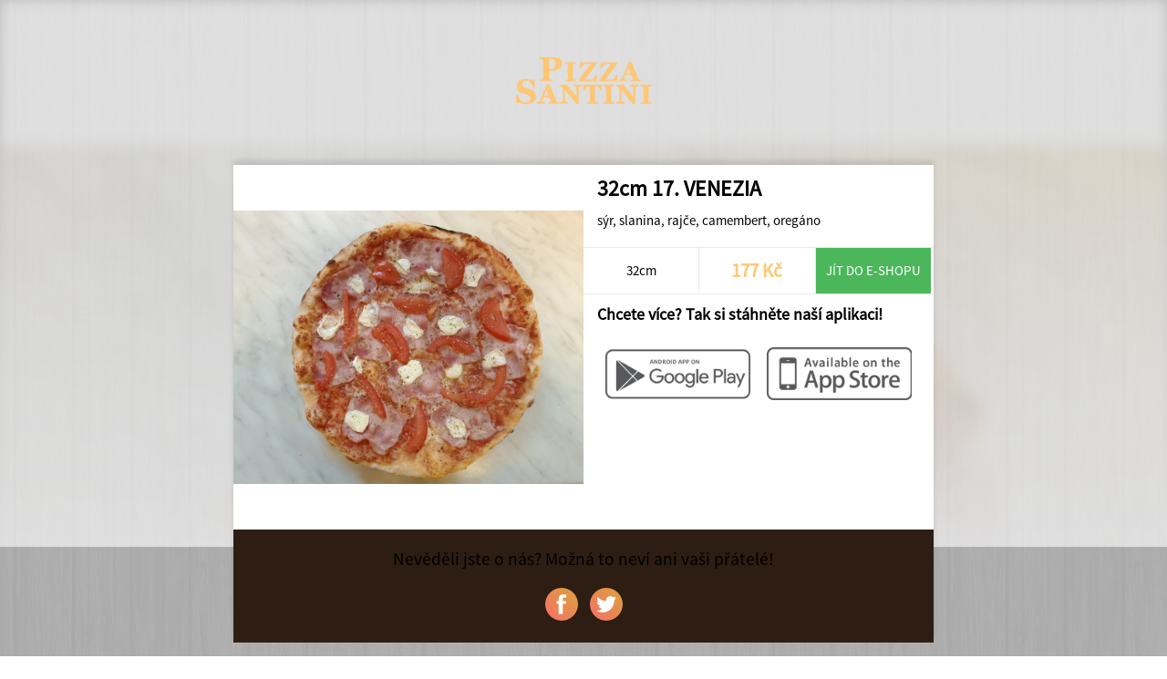

--- FILE ---
content_type: text/html; charset=UTF-8
request_url: https://www.pizzasantini.cz/share/305/Pizza+Santini/52541/32cm-17.+VENEZIA
body_size: 1095
content:
<!DOCTYPE html>
<html>
<head>
	<title>Pizza Santini</title>
	<meta http-equiv="content-type" content="text/html;charset=utf-8" />
	<meta name="viewport" content="width=device-width, initial-scale=1.0, user-scalable=no">
	
	<link rel="stylesheet" type="text/css" href="/ui/app/a202311/css/templates/default/app.css" />
	<link rel="stylesheet" type="text/css" href="/ui/app/a202311/css/templates/default/base_theme.css" />
	<link rel="stylesheet" type="text/css" href="/user-data/factories/305/style_diff.css" />
	
	<link rel="shortcut icon" href="/user-data/factories/305/imgs/favicon.ico">
	<link rel="shortcut icon" href="/user-data/factories/305/imgs/favicon.ico" type="/x-icon image" />
			
	<meta property="og:image:width" content="1024" />
	<meta property="og:image:height" content="1024" />
	<meta property="og:image" content="https://cdn.objedname.eu/user-data/factories/305/imgs/items/38421.png" />
	<meta property="og:title" content="32cm 17. VENEZIA" />
	<meta property="og:description" content="sýr, slanina, rajče, camembert, oregáno" />
	<meta property="og:type" content="website" />
	<meta property="og:url" content="https://objedname.eu/share/305/Pizza+Santini/52541/32cm-17.+VENEZIA" />
</head>
	
<style>

	body {
		background-color: #FFFFFF;
	}
	
</style>

<body>
	
	<div class="item-bg-image">
		<img src="https://cdn.objedname.eu/user-data/factories/305/imgs/items/38421.png" title="32cm 17. VENEZIA" />
	</div>
	<div class="company-logo">
		<img src="https://cdn.objedname.eu/user-data/factories/305/imgs/logo/logo_hor_color.png" width="100%" title="Pizza Santini" />
	</div>
	<div class="item-social">
		<div class="item-content">
			<div class="item-photo-content" style="background-image: url('https://cdn.objedname.eu/user-data/factories/305/imgs/items/38421.png');">
				<div class="stickers-content">
											
					
											
										
										
										
						
					
									</div>
			</div>
			<div class="item-title">
				<h4>32cm 17. VENEZIA</h4>
				<div class="item-info-desc">
					<p>sýr, slanina, rajče, camembert, oregáno</p>
				</div>
			</div>
			<div class="item-info-panel">
				<div class="item-info-btn">
					32cm				</div>
				<div class="item-info-btn inked">
					<h4>177 Kč</h4>
				</div>
									<a href="https://www.pizzasantini.cz" class="item-eshop-btn">Jít do e-shopu</a>
									<div class="cleaner"></div>
			</div>
			<div class="item-qr-box">
				<div class="item-qr-title"><h4>Chcete více? Tak si stáhněte naší aplikaci!</h4></div>
				<div class="item-qr item-qr-m25">
					<a href="https://play.google.com/store/apps/details?id=com.objedname.pizzasantini"><img src="/ui/system/icons/gray/google_play.png" title="Stáhnout na GooglePlay" /></a>
				</div>
				<div class="item-qr item-qr-m25">
					<a href="https://apps.apple.com/us/app/pizza-santini/id1627564642"><img src="/ui/system/icons/gray/app_store.png" title="Stáhnout na AppStore" /></a>
				</div>
				<div class="cleaner"></div>				
			</div>
		</div>
		
		<div class="cleaner"></div>
		
		<div class="social-box">
			<span>Nevěděli jste o nás? Možná to neví ani vaši přátelé!</span>
			<a target="_blank" href="https://www.facebook.com/sharer/sharer.php?u=https://objedname.eu/share/305/Pizza+Santini/52541/32cm-17.+VENEZIA" class="social-btn"><div class="social-btn-img facebook-icon"></div></a>
			<a target="_blank" href="https://twitter.com/intent/tweet?source=https://objedname.eu/share/305/Pizza+Santini/52541/32cm-17.+VENEZIA&amp;text=https://objedname.eu/share/305/Pizza+Santini/52541/32cm-17.+VENEZIA" class="social-btn"><div class="social-btn-img twitter-icon"></div></a>
		</div>
		
	</div>
</body>

</html>


--- FILE ---
content_type: text/css
request_url: https://www.pizzasantini.cz/user-data/factories/305/style_diff.css
body_size: 2122
content:
/* STYLE DIFF */

@font-face {
font-family: OpenSans-Light;
src: url(/ui/system/font/Montserrat-Regular.ttf);
}
@font-face {
font-family: OpenSans-Semibold;
src: url(/ui/system/font/Montserrat-SemiBold.ttf);
}

body {
background-color: #803f15b0;
}
body::before {
content: "";
position: fixed;
z-index: -1;
top: 0;
left: 0;
width: 100vw;
height: 100vh;
background-image: url("/user-data/factories/305/imgs/dark-wood.png");
opacity: 0.7;
}
.slide,
.contact-bottom-panel select,
select,
.cart-back-btn a,
.bottom-btn,
input {
color: #fff;
}

.login-wrapper::after {
background-image: linear-gradient(rgba(0, 0, 0, 0.4) 0%, rgb(108, 58, 34) 100%);
}

button.filter-products-btn,
.search-filter-btn {
background-image: url("/ui/system/icons/white/magnify.svg");
}

#legend,
.map-info-box,
.map-container,
#map-map,
.map-bottom-panel,
.open-hours-content,
.contact-form-content,
.contact-bottom-panel select .item-detail-box .item-detail-photo-content h4,
.item-detail-box .item-info-panel,
.social-box,
.toppanel,
.toppanel.mini-menu,
.bottom-panel,
.bottom-btn-cart,
.filter-products-btn.gradient-btn,
.search-filter-btn,
.product-detail,
.cart-box .item-change-btn,
.cart-sum,
option,
.review-content,
.alergen-content {
background-color: #2d1d13;
}
.review-user-img {
border-color: #2d1d13;
}
option {
color: #fff;
}

.item-detail-desc-box {
border: none;
}

.bottom-btn.orders-icon {
background-image: url("/ui/system/icons/white/orders.svg");
}
.bottom-btn.favorite-food {
background-image: url("/ui/system/icons/white/heart.svg");
}
.bottom-btn-cart.empty {
background-image: url("/ui/system/icons/white/cart_empty.svg");
}
.bottom-btn-cart {
background-image: url("/ui/system/icons/white/cart.svg");
}
.bottom-btn-cart h4 {
color: #fff;
}
.bottom-btn.customer-icon {
background-image: url("/ui/system/icons/white/customer.svg");
}
.delivery-icon-factory {
background-image: url("/ui/system/icons/white/pointer.svg");
}
.delivery-icon-address {
background-image: url("/ui/system/icons/white/transport.svg");
}
input.pointer-icon {
background-image: url("/ui/system/icons/white/pointer.svg");
}
.payment-icon-card {
background-image: url("/ui/system/icons/white/credit_card.svg");
}
.review-star {
background-image: url("/ui/system/icons/white/star.svg");
}
.stars-write-review .review-stars-1,
.stars-write-review .review-stars-2,
.stars-write-review .review-stars-3,
.stars-write-review .review-stars-4,
.stars-write-review .review-stars-5 {
background-image: url("/ui/system/icons/white/star.svg");
}
.stars-write-review .review-stars-1.active,
.stars-write-review .review-stars-2.active,
.stars-write-review .review-stars-3.active,
.stars-write-review .review-stars-4.active,
.stars-write-review .review-stars-5.active {
background-image: url("/ui/system/icons/orange/star_active.svg");
}
.extended-menu {
background-color: #2d1d13;
box-shadow: 0 10px 15px rgba(0, 0, 0, 0.2);
}
.food-type-button {
box-shadow: none;
background-color: transparent;
color: #fff;
}
.food-type-button:hover {
background-color: rgba(0, 0, 0, 0.2);
}
.food-type-button.active {
background-color: rgba(0, 0, 0, 0.4);
}
.items-title {
color: #fff;
}
.cookies-box,
footer,
.select-content-box,
.select-content,
.js-address-container,
.cart-right-box .cart-recomend-box {
background-color: #2d1d13;
color: #fff;
}
.item {
background-color: #2d1d13;
padding-bottom: 5em;
overflow: hidden;
}
#home .item {
min-height: 8em;
box-shadow: 0 0 15px rgba(0, 0, 0, 0.2);
}
.favorite-items-box .item {
padding-bottom: 10em;
}
#home .item-photo-content,
#favorite-items .item-photo-content {
width: 7em;
min-height: 3.25em;
padding-bottom: 3.75em;
margin-bottom: -3.75em;
background-size: 100%;
background-position: top;
}
#home .item-photo-content-bottom,
#favorite-items .item-photo-content-bottom {
padding: 0;
margin: 0 0 0 7.5em;
width: 15em;
}
.item-photo-content-bottom h4 {
background-color: #2d1d13;
}
.item-photo-content-bottom h4,
#cart .item-photo-content-bottom h4 {
position: relative;
color: #fff;
text-transform: uppercase;
width: 100%;
font-size: 1em;
}
#cart .item-change-btn {
border: 1px solid #2a323e;
}
#cart .item-info-panel {
color: #fff;
}
#home .item-photo-content h4::after,
#favorite-items .item-photo-content-bottom h4::after {
content: "";
width: 100%;
height: 1px;
border-bottom: 1px dashed #fff;
position: absolute;
bottom: 0em;
left: 0;
}
#home .item-photo-content-bottom p,
#favorite-items .item-photo-content-bottom p {
display: block;
background-color: transparent;
color: #fff;
text-overflow: ellipsis;
overflow: hidden;
white-space: nowrap;
-webkit-line-clamp: 1;
margin-top: 0.25em;
}
#home .item-info-panel,
#favorite-items .item-info-panel {
position: relative;
bottom: unset;
float: left;
width: 100%;
margin: 1em 0 0 7.5em;
overflow: visible;
}
#home .item-info-btn {
width: 30%;
color: #fff;
}
#home .item-info-btn h4 {
color: #fff;
}
.item-info-btn select {
background-color: #2d1d13;
color: #fff;
}
.item-buy-btn,
.item-buy-now {
display: inline-block;
}
.item-buy-btn.gradient-btn {
width: 40%;
height: 50px;
cursor: pointer;
padding: 0;
box-sizing: border-box;
border-radius: 2vw;
border: none;
background-color: #ffc673;
height: 15vw;
left: 7.5vw;
}
.item-buy-btn-icon {
width: 100%;
height: 100%;
}
#home .item-buy-now,
#favorite-items .item-buy-now {
top: unset;
width: 40%;
right: 7.5vw;
background-color: #f58216;
background-image: none;
height: 15vw;
}
#home .item-buy-now-icon,
#favorite-items .item-buy-now-icon {
height: 100%;
background-size: 20%;
}
#favorite-items .item-info-panel {
overflow: visible;
width: 65%;
}
.favorite-items-box .item-info-btn:nth-child(3) {
top: 0;
right: 0;
}
.item-info-btn h4 {
color: #ffc673;
}
.alergen-type {
border-color: #fff;
}
.favorite-items-box .item-info-btn:nth-child(3) {
border-radius: 5vw;
background-color: #1a100b;
}
.favorite-item-btn.heart-icon-active {
background-image: url("/ui/system/icons/white/heart_active.svg");
}

input,
textarea,
select {
border-color: #999;
color: #fff;
}
input:focus,
textarea:focus,
select:focus {
border-color: #fff;
}
@media (orientation: landscape) {
.item-detail-box .item-detail-photo-content h4 {
color: #fff;
background-color: transparent;
}
}
@media (min-width: 1081px) {
.toppanel {
box-shadow: 0 5px 15px rgba(0, 0, 0, 0.5);
}
.bottom-panel,
.bottom-btn-cart {
background-color: transparent;
}
.bottom-btn-cart {
background-image: url("/ui/system/icons/white/cart.svg");
}
.bottom-btn-cart h4 {
color: #fff;
}
.product-detail {
background-color: transparent;
}
.item-detail-box .item-detail-photo-content h4 {
background-color: #2d1d13;
}
#home .item {
width: 600px;
padding-bottom: 4em;
}
#favorite-items .item {
width: 500px;
}
#home .item .content a,
#favorite-items .item .content a {
pointer-events: none;
}
#home .item-photo-content,
#favorite-items .item-photo-content {
width: 10em;
padding-bottom: 5.5em;
margin-bottom: -5.5em;
min-height: 4.5em;
}
#home .item-photo-content-bottom,
#favorite-items .item-photo-content-bottom {
margin: 0 0 0 11em;
width: 25em;
}
#home .item-photo-content-bottom h4,
#favorite-items .item-photo-content-bottom h4 {
margin: 0;
font-size: 1.2em;
}
#home .item-photo-content-bottom h4::after,
#favorite-items .item-photo-content-bottom h4::after {
left: 0;
bottom: -0.5em;
width: 125%;
}
#home .item-photo-content-bottom p {
margin-top: 1.5em;
}
#home .item-info-panel {
width: 30%;
margin: 0 0 0 11em;
position: static;
}
#home .item-info-btn:nth-child(1) {
margin-top: 3em;
width: 27%;
position: absolute;
left: 11.5em;
bottom: 0.5em;
}
#home .item-info-btn h4 {
position: absolute;
top: 0em;
right: 1em;
}
#home .item-buy-btn,
#home .item-buy-now,
#favorite-items .item-buy-btn,
#favorite-items .item-buy-now {
height: 50px;
margin: 0;
width: 20%;
}
#home .item-buy-now,
#favorite-items .item-buy-now {
top: unset;
right: 1.5em;
bottom: 7px;
}
#home .item-buy-btn,
.favorite-items-box .item-buy-btn {
left: unset;
right: 11em;
bottom: 7px;
border-radius: 10px;
}
#favorite-items .item-info-btn:nth-child(3) {
top: 0;
right: -4.25em;
}
.cart-box .item-photo-content-bottom h4 {
background-color: #2d1d13;
}
.cart-recomend-box {
margin-top: 5em;
}
.items,
.favorite-items-box,
.favorite-items-container {
width: 100%;
max-width: 1368px;
margin: 0 auto;
}
.favorite-items-box {
margin-top: 100px;
}
.item-detail-box .item-detail-photo-content h4 {
width: 27.25vw;
box-sizing: border-box;
color: #ffc673;
}
.item-detail-box .item-info-panel {
width: 27.25vw;
border-bottom: 0;
}
.social-box {
border-bottom: 0;
}
#favorite-items a.favorite-item-btn.heart-icon-active {
pointer-events: all;
}
.favorite-items-box .item-info-btn:nth-child(3) {
border-radius: 15px;
}
}
.recomend-product::after {
height: 100%;
background-image: linear-gradient(rgba(42, 50, 62, 0.2), rgba(42, 50, 62, 0.5));
}

.item-detail-label.info-icon {
background-image: url("/ui/system/icons/white/information.svg");
}
.item-detail-label.info-icon {
background-image: url("/ui/system/icons/white/information.svg");
}

.item-detail-label.package-icon {
background-image: url("/ui/system/icons/white/package.svg");
}

.item-detail-label.wheat-icon {
background-image: url("/ui/system/icons/white/wheat.svg");
}

.package-item-cart {
background-image: url("/ui/system/icons/white/package.svg");
}
.payment-icon-cash {
background-image: url("/ui/system/icons/white/cash.svg");
}
input.email-icon {
background-image: url("/ui/system/icons/white/email.svg");
}
.calculator-icon {
background-image: url("/ui/system/icons/white/calculator.svg");
}